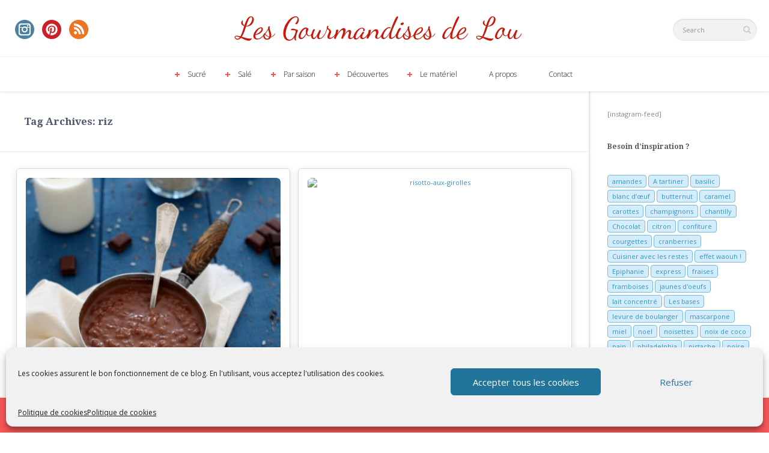

--- FILE ---
content_type: text/html; charset=UTF-8
request_url: http://www.lesgourmandisesdelou.com/tag/riz/
body_size: 15380
content:
<!DOCTYPE html>
<!--[if IE 7]>
<html class="ie ie7" lang="fr-FR">
<![endif]-->
<!--[if IE 8]>
<html class="ie ie8" lang="fr-FR">
<![endif]-->
<!--[if !(IE 7) | !(IE 8) ]><!-->
<html lang="fr-FR">
<!--<![endif]-->
<head>
  <meta charset="UTF-8">
  <meta name="viewport" content="width=device-width,initial-scale=1">
  <meta http-equiv="X-UA-Compatible" content="IE=edge">
  <link rel="profile" href="http://gmpg.org/xfn/11">
  <link rel="pingback" href="https://www.lesgourmandisesdelou.com/xmlrpc.php">
    <meta name='robots' content='index, follow, max-image-preview:large, max-snippet:-1, max-video-preview:-1' />
	<style>img:is([sizes="auto" i], [sizes^="auto," i]) { contain-intrinsic-size: 3000px 1500px }</style>
	
	<!-- This site is optimized with the Yoast SEO plugin v26.5 - https://yoast.com/wordpress/plugins/seo/ -->
	<title>riz</title>
	<link rel="canonical" href="https://www.lesgourmandisesdelou.com/tag/riz/" />
	<meta property="og:locale" content="fr_FR" />
	<meta property="og:type" content="article" />
	<meta property="og:title" content="riz" />
	<meta property="og:url" content="https://www.lesgourmandisesdelou.com/tag/riz/" />
	<meta property="og:site_name" content="Les Gourmandises de Lou" />
	<meta property="og:image" content="https://www.lesgourmandisesdelou.com/wp-content/uploads/2018/11/bundt-cake-au-chocolat.jpg" />
	<meta property="og:image:width" content="1721" />
	<meta property="og:image:height" content="2383" />
	<meta property="og:image:type" content="image/jpeg" />
	<script type="application/ld+json" class="yoast-schema-graph">{"@context":"https://schema.org","@graph":[{"@type":"CollectionPage","@id":"https://www.lesgourmandisesdelou.com/tag/riz/","url":"https://www.lesgourmandisesdelou.com/tag/riz/","name":"riz","isPartOf":{"@id":"https://www.lesgourmandisesdelou.com/#website"},"primaryImageOfPage":{"@id":"https://www.lesgourmandisesdelou.com/tag/riz/#primaryimage"},"image":{"@id":"https://www.lesgourmandisesdelou.com/tag/riz/#primaryimage"},"thumbnailUrl":"https://www.lesgourmandisesdelou.com/wp-content/uploads/2018/01/riz-au-lait-au-chocolat-1.jpg","breadcrumb":{"@id":"https://www.lesgourmandisesdelou.com/tag/riz/#breadcrumb"},"inLanguage":"fr-FR"},{"@type":"ImageObject","inLanguage":"fr-FR","@id":"https://www.lesgourmandisesdelou.com/tag/riz/#primaryimage","url":"https://www.lesgourmandisesdelou.com/wp-content/uploads/2018/01/riz-au-lait-au-chocolat-1.jpg","contentUrl":"https://www.lesgourmandisesdelou.com/wp-content/uploads/2018/01/riz-au-lait-au-chocolat-1.jpg","width":1388,"height":1933,"caption":"riz au lait au chocolat"},{"@type":"BreadcrumbList","@id":"https://www.lesgourmandisesdelou.com/tag/riz/#breadcrumb","itemListElement":[{"@type":"ListItem","position":1,"name":"Accueil","item":"http://www.lesgourmandisesdelou.com/"},{"@type":"ListItem","position":2,"name":"riz"}]},{"@type":"WebSite","@id":"https://www.lesgourmandisesdelou.com/#website","url":"https://www.lesgourmandisesdelou.com/","name":"Les Gourmandises de Lou","description":"Blog culinaire proposant des recettes faciles et gourmandes !","publisher":{"@id":"https://www.lesgourmandisesdelou.com/#organization"},"potentialAction":[{"@type":"SearchAction","target":{"@type":"EntryPoint","urlTemplate":"https://www.lesgourmandisesdelou.com/?s={search_term_string}"},"query-input":{"@type":"PropertyValueSpecification","valueRequired":true,"valueName":"search_term_string"}}],"inLanguage":"fr-FR"},{"@type":"Organization","@id":"https://www.lesgourmandisesdelou.com/#organization","name":"Les Gourmandises de Lou","url":"https://www.lesgourmandisesdelou.com/","logo":{"@type":"ImageObject","inLanguage":"fr-FR","@id":"https://www.lesgourmandisesdelou.com/#/schema/logo/image/","url":"https://www.lesgourmandisesdelou.com/wp-content/uploads/2014/11/cropped-Image21.png","contentUrl":"https://www.lesgourmandisesdelou.com/wp-content/uploads/2014/11/cropped-Image21.png","width":1500,"height":319,"caption":"Les Gourmandises de Lou"},"image":{"@id":"https://www.lesgourmandisesdelou.com/#/schema/logo/image/"},"sameAs":["https://www.facebook.com/Gourmandiseslou","https://x.com/gourmandiseslou"]}]}</script>
	<!-- / Yoast SEO plugin. -->


<link rel='dns-prefetch' href='//fonts.googleapis.com' />
<link rel="alternate" type="application/rss+xml" title="Les Gourmandises de Lou &raquo; Flux" href="https://www.lesgourmandisesdelou.com/feed/" />
<link rel="alternate" type="application/rss+xml" title="Les Gourmandises de Lou &raquo; Flux des commentaires" href="https://www.lesgourmandisesdelou.com/comments/feed/" />
<link rel="alternate" type="application/rss+xml" title="Les Gourmandises de Lou &raquo; Flux de l’étiquette riz" href="https://www.lesgourmandisesdelou.com/tag/riz/feed/" />
<script type="text/javascript">
/* <![CDATA[ */
window._wpemojiSettings = {"baseUrl":"https:\/\/s.w.org\/images\/core\/emoji\/16.0.1\/72x72\/","ext":".png","svgUrl":"https:\/\/s.w.org\/images\/core\/emoji\/16.0.1\/svg\/","svgExt":".svg","source":{"concatemoji":"https:\/\/www.lesgourmandisesdelou.com\/wp-includes\/js\/wp-emoji-release.min.js?ver=264a56b9fd6f75c036f4b1b1148d537a"}};
/*! This file is auto-generated */
!function(s,n){var o,i,e;function c(e){try{var t={supportTests:e,timestamp:(new Date).valueOf()};sessionStorage.setItem(o,JSON.stringify(t))}catch(e){}}function p(e,t,n){e.clearRect(0,0,e.canvas.width,e.canvas.height),e.fillText(t,0,0);var t=new Uint32Array(e.getImageData(0,0,e.canvas.width,e.canvas.height).data),a=(e.clearRect(0,0,e.canvas.width,e.canvas.height),e.fillText(n,0,0),new Uint32Array(e.getImageData(0,0,e.canvas.width,e.canvas.height).data));return t.every(function(e,t){return e===a[t]})}function u(e,t){e.clearRect(0,0,e.canvas.width,e.canvas.height),e.fillText(t,0,0);for(var n=e.getImageData(16,16,1,1),a=0;a<n.data.length;a++)if(0!==n.data[a])return!1;return!0}function f(e,t,n,a){switch(t){case"flag":return n(e,"\ud83c\udff3\ufe0f\u200d\u26a7\ufe0f","\ud83c\udff3\ufe0f\u200b\u26a7\ufe0f")?!1:!n(e,"\ud83c\udde8\ud83c\uddf6","\ud83c\udde8\u200b\ud83c\uddf6")&&!n(e,"\ud83c\udff4\udb40\udc67\udb40\udc62\udb40\udc65\udb40\udc6e\udb40\udc67\udb40\udc7f","\ud83c\udff4\u200b\udb40\udc67\u200b\udb40\udc62\u200b\udb40\udc65\u200b\udb40\udc6e\u200b\udb40\udc67\u200b\udb40\udc7f");case"emoji":return!a(e,"\ud83e\udedf")}return!1}function g(e,t,n,a){var r="undefined"!=typeof WorkerGlobalScope&&self instanceof WorkerGlobalScope?new OffscreenCanvas(300,150):s.createElement("canvas"),o=r.getContext("2d",{willReadFrequently:!0}),i=(o.textBaseline="top",o.font="600 32px Arial",{});return e.forEach(function(e){i[e]=t(o,e,n,a)}),i}function t(e){var t=s.createElement("script");t.src=e,t.defer=!0,s.head.appendChild(t)}"undefined"!=typeof Promise&&(o="wpEmojiSettingsSupports",i=["flag","emoji"],n.supports={everything:!0,everythingExceptFlag:!0},e=new Promise(function(e){s.addEventListener("DOMContentLoaded",e,{once:!0})}),new Promise(function(t){var n=function(){try{var e=JSON.parse(sessionStorage.getItem(o));if("object"==typeof e&&"number"==typeof e.timestamp&&(new Date).valueOf()<e.timestamp+604800&&"object"==typeof e.supportTests)return e.supportTests}catch(e){}return null}();if(!n){if("undefined"!=typeof Worker&&"undefined"!=typeof OffscreenCanvas&&"undefined"!=typeof URL&&URL.createObjectURL&&"undefined"!=typeof Blob)try{var e="postMessage("+g.toString()+"("+[JSON.stringify(i),f.toString(),p.toString(),u.toString()].join(",")+"));",a=new Blob([e],{type:"text/javascript"}),r=new Worker(URL.createObjectURL(a),{name:"wpTestEmojiSupports"});return void(r.onmessage=function(e){c(n=e.data),r.terminate(),t(n)})}catch(e){}c(n=g(i,f,p,u))}t(n)}).then(function(e){for(var t in e)n.supports[t]=e[t],n.supports.everything=n.supports.everything&&n.supports[t],"flag"!==t&&(n.supports.everythingExceptFlag=n.supports.everythingExceptFlag&&n.supports[t]);n.supports.everythingExceptFlag=n.supports.everythingExceptFlag&&!n.supports.flag,n.DOMReady=!1,n.readyCallback=function(){n.DOMReady=!0}}).then(function(){return e}).then(function(){var e;n.supports.everything||(n.readyCallback(),(e=n.source||{}).concatemoji?t(e.concatemoji):e.wpemoji&&e.twemoji&&(t(e.twemoji),t(e.wpemoji)))}))}((window,document),window._wpemojiSettings);
/* ]]> */
</script>
<style id='wp-emoji-styles-inline-css' type='text/css'>

	img.wp-smiley, img.emoji {
		display: inline !important;
		border: none !important;
		box-shadow: none !important;
		height: 1em !important;
		width: 1em !important;
		margin: 0 0.07em !important;
		vertical-align: -0.1em !important;
		background: none !important;
		padding: 0 !important;
	}
</style>
<link rel='stylesheet' id='wp-block-library-css' href='https://www.lesgourmandisesdelou.com/wp-includes/css/dist/block-library/style.min.css?ver=264a56b9fd6f75c036f4b1b1148d537a' type='text/css' media='all' />
<style id='classic-theme-styles-inline-css' type='text/css'>
/*! This file is auto-generated */
.wp-block-button__link{color:#fff;background-color:#32373c;border-radius:9999px;box-shadow:none;text-decoration:none;padding:calc(.667em + 2px) calc(1.333em + 2px);font-size:1.125em}.wp-block-file__button{background:#32373c;color:#fff;text-decoration:none}
</style>
<style id='global-styles-inline-css' type='text/css'>
:root{--wp--preset--aspect-ratio--square: 1;--wp--preset--aspect-ratio--4-3: 4/3;--wp--preset--aspect-ratio--3-4: 3/4;--wp--preset--aspect-ratio--3-2: 3/2;--wp--preset--aspect-ratio--2-3: 2/3;--wp--preset--aspect-ratio--16-9: 16/9;--wp--preset--aspect-ratio--9-16: 9/16;--wp--preset--color--black: #000000;--wp--preset--color--cyan-bluish-gray: #abb8c3;--wp--preset--color--white: #ffffff;--wp--preset--color--pale-pink: #f78da7;--wp--preset--color--vivid-red: #cf2e2e;--wp--preset--color--luminous-vivid-orange: #ff6900;--wp--preset--color--luminous-vivid-amber: #fcb900;--wp--preset--color--light-green-cyan: #7bdcb5;--wp--preset--color--vivid-green-cyan: #00d084;--wp--preset--color--pale-cyan-blue: #8ed1fc;--wp--preset--color--vivid-cyan-blue: #0693e3;--wp--preset--color--vivid-purple: #9b51e0;--wp--preset--gradient--vivid-cyan-blue-to-vivid-purple: linear-gradient(135deg,rgba(6,147,227,1) 0%,rgb(155,81,224) 100%);--wp--preset--gradient--light-green-cyan-to-vivid-green-cyan: linear-gradient(135deg,rgb(122,220,180) 0%,rgb(0,208,130) 100%);--wp--preset--gradient--luminous-vivid-amber-to-luminous-vivid-orange: linear-gradient(135deg,rgba(252,185,0,1) 0%,rgba(255,105,0,1) 100%);--wp--preset--gradient--luminous-vivid-orange-to-vivid-red: linear-gradient(135deg,rgba(255,105,0,1) 0%,rgb(207,46,46) 100%);--wp--preset--gradient--very-light-gray-to-cyan-bluish-gray: linear-gradient(135deg,rgb(238,238,238) 0%,rgb(169,184,195) 100%);--wp--preset--gradient--cool-to-warm-spectrum: linear-gradient(135deg,rgb(74,234,220) 0%,rgb(151,120,209) 20%,rgb(207,42,186) 40%,rgb(238,44,130) 60%,rgb(251,105,98) 80%,rgb(254,248,76) 100%);--wp--preset--gradient--blush-light-purple: linear-gradient(135deg,rgb(255,206,236) 0%,rgb(152,150,240) 100%);--wp--preset--gradient--blush-bordeaux: linear-gradient(135deg,rgb(254,205,165) 0%,rgb(254,45,45) 50%,rgb(107,0,62) 100%);--wp--preset--gradient--luminous-dusk: linear-gradient(135deg,rgb(255,203,112) 0%,rgb(199,81,192) 50%,rgb(65,88,208) 100%);--wp--preset--gradient--pale-ocean: linear-gradient(135deg,rgb(255,245,203) 0%,rgb(182,227,212) 50%,rgb(51,167,181) 100%);--wp--preset--gradient--electric-grass: linear-gradient(135deg,rgb(202,248,128) 0%,rgb(113,206,126) 100%);--wp--preset--gradient--midnight: linear-gradient(135deg,rgb(2,3,129) 0%,rgb(40,116,252) 100%);--wp--preset--font-size--small: 13px;--wp--preset--font-size--medium: 20px;--wp--preset--font-size--large: 36px;--wp--preset--font-size--x-large: 42px;--wp--preset--spacing--20: 0.44rem;--wp--preset--spacing--30: 0.67rem;--wp--preset--spacing--40: 1rem;--wp--preset--spacing--50: 1.5rem;--wp--preset--spacing--60: 2.25rem;--wp--preset--spacing--70: 3.38rem;--wp--preset--spacing--80: 5.06rem;--wp--preset--shadow--natural: 6px 6px 9px rgba(0, 0, 0, 0.2);--wp--preset--shadow--deep: 12px 12px 50px rgba(0, 0, 0, 0.4);--wp--preset--shadow--sharp: 6px 6px 0px rgba(0, 0, 0, 0.2);--wp--preset--shadow--outlined: 6px 6px 0px -3px rgba(255, 255, 255, 1), 6px 6px rgba(0, 0, 0, 1);--wp--preset--shadow--crisp: 6px 6px 0px rgba(0, 0, 0, 1);}:where(.is-layout-flex){gap: 0.5em;}:where(.is-layout-grid){gap: 0.5em;}body .is-layout-flex{display: flex;}.is-layout-flex{flex-wrap: wrap;align-items: center;}.is-layout-flex > :is(*, div){margin: 0;}body .is-layout-grid{display: grid;}.is-layout-grid > :is(*, div){margin: 0;}:where(.wp-block-columns.is-layout-flex){gap: 2em;}:where(.wp-block-columns.is-layout-grid){gap: 2em;}:where(.wp-block-post-template.is-layout-flex){gap: 1.25em;}:where(.wp-block-post-template.is-layout-grid){gap: 1.25em;}.has-black-color{color: var(--wp--preset--color--black) !important;}.has-cyan-bluish-gray-color{color: var(--wp--preset--color--cyan-bluish-gray) !important;}.has-white-color{color: var(--wp--preset--color--white) !important;}.has-pale-pink-color{color: var(--wp--preset--color--pale-pink) !important;}.has-vivid-red-color{color: var(--wp--preset--color--vivid-red) !important;}.has-luminous-vivid-orange-color{color: var(--wp--preset--color--luminous-vivid-orange) !important;}.has-luminous-vivid-amber-color{color: var(--wp--preset--color--luminous-vivid-amber) !important;}.has-light-green-cyan-color{color: var(--wp--preset--color--light-green-cyan) !important;}.has-vivid-green-cyan-color{color: var(--wp--preset--color--vivid-green-cyan) !important;}.has-pale-cyan-blue-color{color: var(--wp--preset--color--pale-cyan-blue) !important;}.has-vivid-cyan-blue-color{color: var(--wp--preset--color--vivid-cyan-blue) !important;}.has-vivid-purple-color{color: var(--wp--preset--color--vivid-purple) !important;}.has-black-background-color{background-color: var(--wp--preset--color--black) !important;}.has-cyan-bluish-gray-background-color{background-color: var(--wp--preset--color--cyan-bluish-gray) !important;}.has-white-background-color{background-color: var(--wp--preset--color--white) !important;}.has-pale-pink-background-color{background-color: var(--wp--preset--color--pale-pink) !important;}.has-vivid-red-background-color{background-color: var(--wp--preset--color--vivid-red) !important;}.has-luminous-vivid-orange-background-color{background-color: var(--wp--preset--color--luminous-vivid-orange) !important;}.has-luminous-vivid-amber-background-color{background-color: var(--wp--preset--color--luminous-vivid-amber) !important;}.has-light-green-cyan-background-color{background-color: var(--wp--preset--color--light-green-cyan) !important;}.has-vivid-green-cyan-background-color{background-color: var(--wp--preset--color--vivid-green-cyan) !important;}.has-pale-cyan-blue-background-color{background-color: var(--wp--preset--color--pale-cyan-blue) !important;}.has-vivid-cyan-blue-background-color{background-color: var(--wp--preset--color--vivid-cyan-blue) !important;}.has-vivid-purple-background-color{background-color: var(--wp--preset--color--vivid-purple) !important;}.has-black-border-color{border-color: var(--wp--preset--color--black) !important;}.has-cyan-bluish-gray-border-color{border-color: var(--wp--preset--color--cyan-bluish-gray) !important;}.has-white-border-color{border-color: var(--wp--preset--color--white) !important;}.has-pale-pink-border-color{border-color: var(--wp--preset--color--pale-pink) !important;}.has-vivid-red-border-color{border-color: var(--wp--preset--color--vivid-red) !important;}.has-luminous-vivid-orange-border-color{border-color: var(--wp--preset--color--luminous-vivid-orange) !important;}.has-luminous-vivid-amber-border-color{border-color: var(--wp--preset--color--luminous-vivid-amber) !important;}.has-light-green-cyan-border-color{border-color: var(--wp--preset--color--light-green-cyan) !important;}.has-vivid-green-cyan-border-color{border-color: var(--wp--preset--color--vivid-green-cyan) !important;}.has-pale-cyan-blue-border-color{border-color: var(--wp--preset--color--pale-cyan-blue) !important;}.has-vivid-cyan-blue-border-color{border-color: var(--wp--preset--color--vivid-cyan-blue) !important;}.has-vivid-purple-border-color{border-color: var(--wp--preset--color--vivid-purple) !important;}.has-vivid-cyan-blue-to-vivid-purple-gradient-background{background: var(--wp--preset--gradient--vivid-cyan-blue-to-vivid-purple) !important;}.has-light-green-cyan-to-vivid-green-cyan-gradient-background{background: var(--wp--preset--gradient--light-green-cyan-to-vivid-green-cyan) !important;}.has-luminous-vivid-amber-to-luminous-vivid-orange-gradient-background{background: var(--wp--preset--gradient--luminous-vivid-amber-to-luminous-vivid-orange) !important;}.has-luminous-vivid-orange-to-vivid-red-gradient-background{background: var(--wp--preset--gradient--luminous-vivid-orange-to-vivid-red) !important;}.has-very-light-gray-to-cyan-bluish-gray-gradient-background{background: var(--wp--preset--gradient--very-light-gray-to-cyan-bluish-gray) !important;}.has-cool-to-warm-spectrum-gradient-background{background: var(--wp--preset--gradient--cool-to-warm-spectrum) !important;}.has-blush-light-purple-gradient-background{background: var(--wp--preset--gradient--blush-light-purple) !important;}.has-blush-bordeaux-gradient-background{background: var(--wp--preset--gradient--blush-bordeaux) !important;}.has-luminous-dusk-gradient-background{background: var(--wp--preset--gradient--luminous-dusk) !important;}.has-pale-ocean-gradient-background{background: var(--wp--preset--gradient--pale-ocean) !important;}.has-electric-grass-gradient-background{background: var(--wp--preset--gradient--electric-grass) !important;}.has-midnight-gradient-background{background: var(--wp--preset--gradient--midnight) !important;}.has-small-font-size{font-size: var(--wp--preset--font-size--small) !important;}.has-medium-font-size{font-size: var(--wp--preset--font-size--medium) !important;}.has-large-font-size{font-size: var(--wp--preset--font-size--large) !important;}.has-x-large-font-size{font-size: var(--wp--preset--font-size--x-large) !important;}
:where(.wp-block-post-template.is-layout-flex){gap: 1.25em;}:where(.wp-block-post-template.is-layout-grid){gap: 1.25em;}
:where(.wp-block-columns.is-layout-flex){gap: 2em;}:where(.wp-block-columns.is-layout-grid){gap: 2em;}
:root :where(.wp-block-pullquote){font-size: 1.5em;line-height: 1.6;}
</style>
<link rel='stylesheet' id='contact-form-7-css' href='https://www.lesgourmandisesdelou.com/wp-content/plugins/contact-form-7/includes/css/styles.css?ver=6.1.4' type='text/css' media='all' />
<link rel='stylesheet' id='cmplz-general-css' href='https://www.lesgourmandisesdelou.com/wp-content/plugins/complianz-gdpr/assets/css/cookieblocker.min.css?ver=1764864528' type='text/css' media='all' />
<link rel='stylesheet' id='pluto-google-font-css' href='http://fonts.googleapis.com/css?family=Droid+Serif:400,700|Open+Sans:300,400,700' type='text/css' media='all' />
<link rel='stylesheet' id='pluto-magnific-popup-css' href='https://www.lesgourmandisesdelou.com/wp-content/themes/pluto-by-osetin/assets/css/magnific-popup.css?ver=4.4.0' type='text/css' media='all' />
<link rel='stylesheet' id='pluto-editor-style-css' href='https://www.lesgourmandisesdelou.com/wp-content/themes/pluto-by-osetin/editor-style.css?ver=4.4.0' type='text/css' media='all' />
<link rel='stylesheet' id='js_composer_front-css' href='https://www.lesgourmandisesdelou.com/wp-content/plugins/js_composer-old/assets/css/js_composer.min.css?ver=5.0.1' type='text/css' media='all' />
<link rel='stylesheet' id='pluto-main-less-blue_sky-css' href='https://www.lesgourmandisesdelou.com/wp-content/uploads/wp-less-cache/pluto-main-less-blue_sky.css?ver=1769130550' type='text/css' media='all' />
<link rel='stylesheet' id='pluto-style-css' href='https://www.lesgourmandisesdelou.com/wp-content/themes/pluto-by-osetin/style.css?ver=264a56b9fd6f75c036f4b1b1148d537a' type='text/css' media='all' />
<script type="text/javascript" src="https://www.lesgourmandisesdelou.com/wp-includes/js/jquery/jquery.min.js?ver=3.7.1" id="jquery-core-js"></script>
<script type="text/javascript" src="https://www.lesgourmandisesdelou.com/wp-includes/js/jquery/jquery-migrate.min.js?ver=3.4.1" id="jquery-migrate-js"></script>
<link rel="https://api.w.org/" href="https://www.lesgourmandisesdelou.com/wp-json/" /><link rel="alternate" title="JSON" type="application/json" href="https://www.lesgourmandisesdelou.com/wp-json/wp/v2/tags/186" /><link rel="EditURI" type="application/rsd+xml" title="RSD" href="https://www.lesgourmandisesdelou.com/xmlrpc.php?rsd" />

<meta name="generator" content="performance-lab 4.0.0; plugins: webp-uploads">
<meta name="generator" content="webp-uploads 2.6.0">
			<style>.cmplz-hidden {
					display: none !important;
				}</style><meta property="og:url"           content="https://www.lesgourmandisesdelou.com/riz-au-lait-au-chocolat/" /><meta property="og:type"          content="website" /><meta property="og:title"         content="Riz au lait au chocolat" /><meta property="og:description"   content="Blog culinaire proposant des recettes faciles et gourmandes !" /><script type="text/javascript">var ajaxurl = "https://www.lesgourmandisesdelou.com/wp-admin/admin-ajax.php"</script><meta name="generator" content="Powered by Visual Composer - drag and drop page builder for WordPress."/>
<!--[if lte IE 9]><link rel="stylesheet" type="text/css" href="https://www.lesgourmandisesdelou.com/wp-content/plugins/js_composer-old/assets/css/vc_lte_ie9.min.css" media="screen"><![endif]--><link rel="icon" href="https://www.lesgourmandisesdelou.com/wp-content/uploads/2025/04/cropped-favicon-32x32.jpeg" sizes="32x32" />
<link rel="icon" href="https://www.lesgourmandisesdelou.com/wp-content/uploads/2025/04/cropped-favicon-192x192.jpeg" sizes="192x192" />
<link rel="apple-touch-icon" href="https://www.lesgourmandisesdelou.com/wp-content/uploads/2025/04/cropped-favicon-180x180.jpeg" />
<meta name="msapplication-TileImage" content="https://www.lesgourmandisesdelou.com/wp-content/uploads/2025/04/cropped-favicon-270x270.jpeg" />
<noscript><style type="text/css"> .wpb_animate_when_almost_visible { opacity: 1; }</style></noscript>  <!--[if lt IE 9]>
  <script src="https://www.lesgourmandisesdelou.com/wp-content/themes/pluto-by-osetin/js/html5shiv.min.js"></script>
  <script type="text/javascript" src="https://www.lesgourmandisesdelou.com/wp-content/themes/pluto-by-osetin/js/respond.min.js"></script>
  <![endif]-->
</head>

<body data-cmplz=1 class="archive tag tag-riz tag-186 wp-theme-pluto-by-osetin menu-position-top menu-style-v1 sidebar-position-right not-wrapped-widgets with-infinite-scroll page-fluid-width wpb-js-composer js-comp-ver-5.0.1 vc_responsive">
        <script type="text/plain" data-service="google-analytics" data-category="statistics">
  (function(i,s,o,g,r,a,m){i['GoogleAnalyticsObject']=r;i[r]=i[r]||function(){
  (i[r].q=i[r].q||[]).push(arguments)},i[r].l=1*new Date();a=s.createElement(o),
  m=s.getElementsByTagName(o)[0];a.async=1;a.src=g;m.parentNode.insertBefore(a,m)
  })(window,document,'script','//www.google-analytics.com/analytics.js','ga');

  ga('create', 'UA-56722493-1', 'auto');
  ga('send', 'pageview');

</script>    <div class="all-wrapper with-loading">
      <div class="menu-position-top menu-style-v2">
    <div class="fixed-header-w">
      <div class="menu-block">
        <div class="menu-inner-w">
          <div class="logo">
            <a href="https://www.lesgourmandisesdelou.com/">
                              <img src="https://www.lesgourmandisesdelou.com/wp-content/uploads/2014/11/logo-v7.jpg" alt="Logo">
                                        </a>
          </div>
          <div class="menu-activated-on-hover menu-w">
            <div class="os_menu"><ul id="menu-menu-principal" class="menu"><li id="menu-item-693" class="menu-item menu-item-type-taxonomy menu-item-object-category menu-item-has-children menu-item-693"><a href="https://www.lesgourmandisesdelou.com/category/sucre/">Sucré</a>
<ul class="sub-menu">
	<li id="menu-item-694" class="menu-item menu-item-type-taxonomy menu-item-object-category menu-item-694"><a href="https://www.lesgourmandisesdelou.com/category/sucre/biscuits-2/">Biscuits</a></li>
	<li id="menu-item-1090" class="menu-item menu-item-type-taxonomy menu-item-object-category menu-item-1090"><a href="https://www.lesgourmandisesdelou.com/category/sucre/boulange/">Boulange sucrée</a></li>
	<li id="menu-item-695" class="menu-item menu-item-type-taxonomy menu-item-object-category menu-item-695"><a href="https://www.lesgourmandisesdelou.com/category/sucre/desserts/">Desserts</a></li>
	<li id="menu-item-696" class="menu-item menu-item-type-taxonomy menu-item-object-category menu-item-696"><a href="https://www.lesgourmandisesdelou.com/category/sucre/gourmandises-2/">Gourmandises</a></li>
	<li id="menu-item-697" class="menu-item menu-item-type-taxonomy menu-item-object-category menu-item-697"><a href="https://www.lesgourmandisesdelou.com/category/sucre/petit-dejeuner-gouter/">Petit-déjeuner &#8211; Goûter</a></li>
</ul>
</li>
<li id="menu-item-688" class="menu-item menu-item-type-taxonomy menu-item-object-category menu-item-has-children menu-item-688"><a href="https://www.lesgourmandisesdelou.com/category/sale/">Salé</a>
<ul class="sub-menu">
	<li id="menu-item-689" class="menu-item menu-item-type-taxonomy menu-item-object-category menu-item-689"><a href="https://www.lesgourmandisesdelou.com/category/sale/aperitifs/">Apéritifs</a></li>
	<li id="menu-item-1303" class="menu-item menu-item-type-taxonomy menu-item-object-category menu-item-1303"><a href="https://www.lesgourmandisesdelou.com/category/sale/boulange-sale/">Boulange salée</a></li>
	<li id="menu-item-690" class="menu-item menu-item-type-taxonomy menu-item-object-category menu-item-690"><a href="https://www.lesgourmandisesdelou.com/category/sale/cakes-terrines/">Cakes &#8211; Terrines</a></li>
	<li id="menu-item-1483" class="menu-item menu-item-type-taxonomy menu-item-object-category menu-item-1483"><a href="https://www.lesgourmandisesdelou.com/category/sale/plats/">Plats &#8211; Sauces</a></li>
	<li id="menu-item-691" class="menu-item menu-item-type-taxonomy menu-item-object-category menu-item-691"><a href="https://www.lesgourmandisesdelou.com/category/sale/soupes-veloutes/">Soupes &#8211; Veloutés</a></li>
	<li id="menu-item-692" class="menu-item menu-item-type-taxonomy menu-item-object-category menu-item-692"><a href="https://www.lesgourmandisesdelou.com/category/sale/tartes-feuilletes/">Tartes &#8211; feuilletés</a></li>
</ul>
</li>
<li id="menu-item-4060" class="menu-item menu-item-type-taxonomy menu-item-object-category menu-item-has-children menu-item-4060"><a href="https://www.lesgourmandisesdelou.com/category/par-saison/">Par saison</a>
<ul class="sub-menu">
	<li id="menu-item-4064" class="menu-item menu-item-type-taxonomy menu-item-object-category menu-item-4064"><a href="https://www.lesgourmandisesdelou.com/category/par-saison/printemps/">Printemps</a></li>
	<li id="menu-item-4062" class="menu-item menu-item-type-taxonomy menu-item-object-category menu-item-4062"><a href="https://www.lesgourmandisesdelou.com/category/par-saison/ete/">Été</a></li>
	<li id="menu-item-4061" class="menu-item menu-item-type-taxonomy menu-item-object-category menu-item-4061"><a href="https://www.lesgourmandisesdelou.com/category/par-saison/automne/">Automne</a></li>
	<li id="menu-item-4063" class="menu-item menu-item-type-taxonomy menu-item-object-category menu-item-4063"><a href="https://www.lesgourmandisesdelou.com/category/par-saison/hiver/">Hiver</a></li>
</ul>
</li>
<li id="menu-item-4945" class="menu-item menu-item-type-taxonomy menu-item-object-category menu-item-has-children menu-item-4945"><a href="https://www.lesgourmandisesdelou.com/category/decouvertes/">Découvertes</a>
<ul class="sub-menu">
	<li id="menu-item-4946" class="menu-item menu-item-type-taxonomy menu-item-object-category menu-item-4946"><a href="https://www.lesgourmandisesdelou.com/category/decouvertes/produits-et-savoir-faire/">Produits et savoir-faire</a></li>
	<li id="menu-item-4947" class="menu-item menu-item-type-taxonomy menu-item-object-category menu-item-4947"><a href="https://www.lesgourmandisesdelou.com/category/decouvertes/voyages/">Voyages</a></li>
</ul>
</li>
<li id="menu-item-3824" class="menu-item menu-item-type-taxonomy menu-item-object-category menu-item-has-children menu-item-3824"><a href="https://www.lesgourmandisesdelou.com/category/le-materiel/">Le matériel</a>
<ul class="sub-menu">
	<li id="menu-item-2669" class="menu-item menu-item-type-post_type menu-item-object-page menu-item-2669"><a href="https://www.lesgourmandisesdelou.com/materiel-conseille/">Matériel conseillé</a></li>
	<li id="menu-item-3821" class="menu-item menu-item-type-taxonomy menu-item-object-category menu-item-3821"><a href="https://www.lesgourmandisesdelou.com/category/tests-produits/">Tests produits</a></li>
</ul>
</li>
<li id="menu-item-4291" class="menu-item menu-item-type-post_type menu-item-object-page menu-item-4291"><a href="https://www.lesgourmandisesdelou.com/a-propos/">A propos</a></li>
<li id="menu-item-5122" class="menu-item menu-item-type-post_type menu-item-object-page menu-item-5122"><a href="https://www.lesgourmandisesdelou.com/contact-2/">Contact</a></li>
</ul></div>          </div>
                      <div class="menu-search-form-w hide-on-narrow-screens">
              <div class="search-trigger"><i class="os-new-icon os-new-icon-search"></i></div>
            </div>
                                <div class="menu-social-w hidden-sm hidden-md">
              <div class="zilla-social size-16px"><a href="http://instagram.com/lesgourmandisesdelou/" class="Instagram" target="_blank"><img src="https://www.lesgourmandisesdelou.com/wp-content/plugins/zilla-social/images/16px/Instagram.png" alt="Instagram" /></a> <a href="http://fr.pinterest.com/gourmandiseslou/" class="Pinterest" target="_blank"><img src="https://www.lesgourmandisesdelou.com/wp-content/plugins/zilla-social/images/16px/Pinterest.png" alt="Pinterest" /></a> <a href="http://lesgourmandisesdelou.com/feed" class="RSS" target="_blank"><img src="https://www.lesgourmandisesdelou.com/wp-content/plugins/zilla-social/images/16px/RSS.png" alt="RSS" /></a> </div>            </div>
                  </div>
      </div>
    </div>
    </div>
    <div class="menu-block ">
                <div class="menu-inner-w">
        <div class="zilla-social size-16px"><a href="http://instagram.com/lesgourmandisesdelou/" class="Instagram" target="_blank"><img src="https://www.lesgourmandisesdelou.com/wp-content/plugins/zilla-social/images/16px/Instagram.png" alt="Instagram" /></a> <a href="http://fr.pinterest.com/gourmandiseslou/" class="Pinterest" target="_blank"><img src="https://www.lesgourmandisesdelou.com/wp-content/plugins/zilla-social/images/16px/Pinterest.png" alt="Pinterest" /></a> <a href="http://lesgourmandisesdelou.com/feed" class="RSS" target="_blank"><img src="https://www.lesgourmandisesdelou.com/wp-content/plugins/zilla-social/images/16px/RSS.png" alt="RSS" /></a> </div>        <div class="logo">
          <a href="https://www.lesgourmandisesdelou.com/">
            
                          <img src="https://www.lesgourmandisesdelou.com/wp-content/uploads/2014/11/logo-v7.jpg" alt="Logo">
                                  </a>
        </div>
        <form method="get" class="search-form" action="https://www.lesgourmandisesdelou.com/" autocomplete="off">
  <div class="search-field-w">
    <input type="search" autocomplete="off" class="search-field" placeholder="Search" value="" name="s" title="Search for:" />
    <input type="submit" class="search-submit" value="Search" />
  </div>
</form>      </div>
      <div class="menu-activated-on-hover">
        <div class="os_menu"><ul id="menu-menu-principal-1" class="menu"><li class="menu-item menu-item-type-taxonomy menu-item-object-category menu-item-has-children menu-item-693"><a href="https://www.lesgourmandisesdelou.com/category/sucre/">Sucré</a>
<ul class="sub-menu">
	<li class="menu-item menu-item-type-taxonomy menu-item-object-category menu-item-694"><a href="https://www.lesgourmandisesdelou.com/category/sucre/biscuits-2/">Biscuits</a></li>
	<li class="menu-item menu-item-type-taxonomy menu-item-object-category menu-item-1090"><a href="https://www.lesgourmandisesdelou.com/category/sucre/boulange/">Boulange sucrée</a></li>
	<li class="menu-item menu-item-type-taxonomy menu-item-object-category menu-item-695"><a href="https://www.lesgourmandisesdelou.com/category/sucre/desserts/">Desserts</a></li>
	<li class="menu-item menu-item-type-taxonomy menu-item-object-category menu-item-696"><a href="https://www.lesgourmandisesdelou.com/category/sucre/gourmandises-2/">Gourmandises</a></li>
	<li class="menu-item menu-item-type-taxonomy menu-item-object-category menu-item-697"><a href="https://www.lesgourmandisesdelou.com/category/sucre/petit-dejeuner-gouter/">Petit-déjeuner &#8211; Goûter</a></li>
</ul>
</li>
<li class="menu-item menu-item-type-taxonomy menu-item-object-category menu-item-has-children menu-item-688"><a href="https://www.lesgourmandisesdelou.com/category/sale/">Salé</a>
<ul class="sub-menu">
	<li class="menu-item menu-item-type-taxonomy menu-item-object-category menu-item-689"><a href="https://www.lesgourmandisesdelou.com/category/sale/aperitifs/">Apéritifs</a></li>
	<li class="menu-item menu-item-type-taxonomy menu-item-object-category menu-item-1303"><a href="https://www.lesgourmandisesdelou.com/category/sale/boulange-sale/">Boulange salée</a></li>
	<li class="menu-item menu-item-type-taxonomy menu-item-object-category menu-item-690"><a href="https://www.lesgourmandisesdelou.com/category/sale/cakes-terrines/">Cakes &#8211; Terrines</a></li>
	<li class="menu-item menu-item-type-taxonomy menu-item-object-category menu-item-1483"><a href="https://www.lesgourmandisesdelou.com/category/sale/plats/">Plats &#8211; Sauces</a></li>
	<li class="menu-item menu-item-type-taxonomy menu-item-object-category menu-item-691"><a href="https://www.lesgourmandisesdelou.com/category/sale/soupes-veloutes/">Soupes &#8211; Veloutés</a></li>
	<li class="menu-item menu-item-type-taxonomy menu-item-object-category menu-item-692"><a href="https://www.lesgourmandisesdelou.com/category/sale/tartes-feuilletes/">Tartes &#8211; feuilletés</a></li>
</ul>
</li>
<li class="menu-item menu-item-type-taxonomy menu-item-object-category menu-item-has-children menu-item-4060"><a href="https://www.lesgourmandisesdelou.com/category/par-saison/">Par saison</a>
<ul class="sub-menu">
	<li class="menu-item menu-item-type-taxonomy menu-item-object-category menu-item-4064"><a href="https://www.lesgourmandisesdelou.com/category/par-saison/printemps/">Printemps</a></li>
	<li class="menu-item menu-item-type-taxonomy menu-item-object-category menu-item-4062"><a href="https://www.lesgourmandisesdelou.com/category/par-saison/ete/">Été</a></li>
	<li class="menu-item menu-item-type-taxonomy menu-item-object-category menu-item-4061"><a href="https://www.lesgourmandisesdelou.com/category/par-saison/automne/">Automne</a></li>
	<li class="menu-item menu-item-type-taxonomy menu-item-object-category menu-item-4063"><a href="https://www.lesgourmandisesdelou.com/category/par-saison/hiver/">Hiver</a></li>
</ul>
</li>
<li class="menu-item menu-item-type-taxonomy menu-item-object-category menu-item-has-children menu-item-4945"><a href="https://www.lesgourmandisesdelou.com/category/decouvertes/">Découvertes</a>
<ul class="sub-menu">
	<li class="menu-item menu-item-type-taxonomy menu-item-object-category menu-item-4946"><a href="https://www.lesgourmandisesdelou.com/category/decouvertes/produits-et-savoir-faire/">Produits et savoir-faire</a></li>
	<li class="menu-item menu-item-type-taxonomy menu-item-object-category menu-item-4947"><a href="https://www.lesgourmandisesdelou.com/category/decouvertes/voyages/">Voyages</a></li>
</ul>
</li>
<li class="menu-item menu-item-type-taxonomy menu-item-object-category menu-item-has-children menu-item-3824"><a href="https://www.lesgourmandisesdelou.com/category/le-materiel/">Le matériel</a>
<ul class="sub-menu">
	<li class="menu-item menu-item-type-post_type menu-item-object-page menu-item-2669"><a href="https://www.lesgourmandisesdelou.com/materiel-conseille/">Matériel conseillé</a></li>
	<li class="menu-item menu-item-type-taxonomy menu-item-object-category menu-item-3821"><a href="https://www.lesgourmandisesdelou.com/category/tests-produits/">Tests produits</a></li>
</ul>
</li>
<li class="menu-item menu-item-type-post_type menu-item-object-page menu-item-4291"><a href="https://www.lesgourmandisesdelou.com/a-propos/">A propos</a></li>
<li class="menu-item menu-item-type-post_type menu-item-object-page menu-item-5122"><a href="https://www.lesgourmandisesdelou.com/contact-2/">Contact</a></li>
</ul></div>      </div>
      
      </div>
  <div class="menu-toggler-w">
    <a href="#" class="menu-toggler">
      <i class="os-new-icon os-new-icon-menu"></i>
      <span class="menu-toggler-label">Menu</span>
    </a>
    <a href="https://www.lesgourmandisesdelou.com/" class="logo">
              <img src="https://www.lesgourmandisesdelou.com/wp-content/uploads/2014/11/logo-v7.jpg" alt="Logo">
                </a>
    <div class="search-and-sidebar-togglers">
      <a href="#" class="search-trigger">
        <i class="os-new-icon os-new-icon-search"></i>
      </a>
      
      <a href="#" class="sidebar-toggler">
        <i class="os-new-icon os-new-icon-grid"></i>
      </a>
    </div>
  </div>
  <div class="mobile-menu-w">
    <div class="mobile-menu menu-activated-on-click"><ul id="menu-menu-principal-2" class="menu"><li class="menu-item menu-item-type-taxonomy menu-item-object-category menu-item-has-children menu-item-693"><a href="https://www.lesgourmandisesdelou.com/category/sucre/">Sucré</a>
<ul class="sub-menu">
	<li class="menu-item menu-item-type-taxonomy menu-item-object-category menu-item-694"><a href="https://www.lesgourmandisesdelou.com/category/sucre/biscuits-2/">Biscuits</a></li>
	<li class="menu-item menu-item-type-taxonomy menu-item-object-category menu-item-1090"><a href="https://www.lesgourmandisesdelou.com/category/sucre/boulange/">Boulange sucrée</a></li>
	<li class="menu-item menu-item-type-taxonomy menu-item-object-category menu-item-695"><a href="https://www.lesgourmandisesdelou.com/category/sucre/desserts/">Desserts</a></li>
	<li class="menu-item menu-item-type-taxonomy menu-item-object-category menu-item-696"><a href="https://www.lesgourmandisesdelou.com/category/sucre/gourmandises-2/">Gourmandises</a></li>
	<li class="menu-item menu-item-type-taxonomy menu-item-object-category menu-item-697"><a href="https://www.lesgourmandisesdelou.com/category/sucre/petit-dejeuner-gouter/">Petit-déjeuner &#8211; Goûter</a></li>
</ul>
</li>
<li class="menu-item menu-item-type-taxonomy menu-item-object-category menu-item-has-children menu-item-688"><a href="https://www.lesgourmandisesdelou.com/category/sale/">Salé</a>
<ul class="sub-menu">
	<li class="menu-item menu-item-type-taxonomy menu-item-object-category menu-item-689"><a href="https://www.lesgourmandisesdelou.com/category/sale/aperitifs/">Apéritifs</a></li>
	<li class="menu-item menu-item-type-taxonomy menu-item-object-category menu-item-1303"><a href="https://www.lesgourmandisesdelou.com/category/sale/boulange-sale/">Boulange salée</a></li>
	<li class="menu-item menu-item-type-taxonomy menu-item-object-category menu-item-690"><a href="https://www.lesgourmandisesdelou.com/category/sale/cakes-terrines/">Cakes &#8211; Terrines</a></li>
	<li class="menu-item menu-item-type-taxonomy menu-item-object-category menu-item-1483"><a href="https://www.lesgourmandisesdelou.com/category/sale/plats/">Plats &#8211; Sauces</a></li>
	<li class="menu-item menu-item-type-taxonomy menu-item-object-category menu-item-691"><a href="https://www.lesgourmandisesdelou.com/category/sale/soupes-veloutes/">Soupes &#8211; Veloutés</a></li>
	<li class="menu-item menu-item-type-taxonomy menu-item-object-category menu-item-692"><a href="https://www.lesgourmandisesdelou.com/category/sale/tartes-feuilletes/">Tartes &#8211; feuilletés</a></li>
</ul>
</li>
<li class="menu-item menu-item-type-taxonomy menu-item-object-category menu-item-has-children menu-item-4060"><a href="https://www.lesgourmandisesdelou.com/category/par-saison/">Par saison</a>
<ul class="sub-menu">
	<li class="menu-item menu-item-type-taxonomy menu-item-object-category menu-item-4064"><a href="https://www.lesgourmandisesdelou.com/category/par-saison/printemps/">Printemps</a></li>
	<li class="menu-item menu-item-type-taxonomy menu-item-object-category menu-item-4062"><a href="https://www.lesgourmandisesdelou.com/category/par-saison/ete/">Été</a></li>
	<li class="menu-item menu-item-type-taxonomy menu-item-object-category menu-item-4061"><a href="https://www.lesgourmandisesdelou.com/category/par-saison/automne/">Automne</a></li>
	<li class="menu-item menu-item-type-taxonomy menu-item-object-category menu-item-4063"><a href="https://www.lesgourmandisesdelou.com/category/par-saison/hiver/">Hiver</a></li>
</ul>
</li>
<li class="menu-item menu-item-type-taxonomy menu-item-object-category menu-item-has-children menu-item-4945"><a href="https://www.lesgourmandisesdelou.com/category/decouvertes/">Découvertes</a>
<ul class="sub-menu">
	<li class="menu-item menu-item-type-taxonomy menu-item-object-category menu-item-4946"><a href="https://www.lesgourmandisesdelou.com/category/decouvertes/produits-et-savoir-faire/">Produits et savoir-faire</a></li>
	<li class="menu-item menu-item-type-taxonomy menu-item-object-category menu-item-4947"><a href="https://www.lesgourmandisesdelou.com/category/decouvertes/voyages/">Voyages</a></li>
</ul>
</li>
<li class="menu-item menu-item-type-taxonomy menu-item-object-category menu-item-has-children menu-item-3824"><a href="https://www.lesgourmandisesdelou.com/category/le-materiel/">Le matériel</a>
<ul class="sub-menu">
	<li class="menu-item menu-item-type-post_type menu-item-object-page menu-item-2669"><a href="https://www.lesgourmandisesdelou.com/materiel-conseille/">Matériel conseillé</a></li>
	<li class="menu-item menu-item-type-taxonomy menu-item-object-category menu-item-3821"><a href="https://www.lesgourmandisesdelou.com/category/tests-produits/">Tests produits</a></li>
</ul>
</li>
<li class="menu-item menu-item-type-post_type menu-item-object-page menu-item-4291"><a href="https://www.lesgourmandisesdelou.com/a-propos/">A propos</a></li>
<li class="menu-item menu-item-type-post_type menu-item-object-page menu-item-5122"><a href="https://www.lesgourmandisesdelou.com/contact-2/">Contact</a></li>
</ul></div>  </div>
      <div class="sidebar-main-toggler">
      <i class="os-new-icon os-new-icon-grid"></i>
    </div>
  
<div class="main-content-w">
<div class="main-content-m">
    <div class="main-content-i">
    
      <header class="archive-header">
        <h3 class="archive-title">Tag Archives: riz</h3>

              </header><!-- .archive-header -->
            
      <div class="content side-padded-content">
          <div class="index-isotope hidden-on-load v3 isotope-condensed " data-layout-mode="fitRows">
          <div class="item-isotope filter-cat-283 filter-cat-284 filter-cat-127  format-standard "  data-post-id="4035" data-total-likes="0" data-total-views="5 161">
  <article id="post-4035" class="pluto-post-box post-4035 post type-post status-publish format-standard has-post-thumbnail hentry category-automne category-hiver category-petit-dejeuner-gouter tag-chocolat tag-riz tag-vanille">
    <div class="post-body">
                        <div class="post-media-body"><div class="figure-link-w"><a href="https://www.lesgourmandisesdelou.com/riz-au-lait-au-chocolat/" target="_self" class="figure-link "><figure class="abs-image" style="padding-bottom: 75%;"><img width="400" height="300" src="https://www.lesgourmandisesdelou.com/wp-content/uploads/2018/01/riz-au-lait-au-chocolat-1-400x300.jpg" class="attachment-pluto-fixed-height size-pluto-fixed-height wp-post-image" alt="riz au lait au chocolat" decoding="async" fetchpriority="high" srcset="https://www.lesgourmandisesdelou.com/wp-content/uploads/2018/01/riz-au-lait-au-chocolat-1-400x300.jpg 400w, https://www.lesgourmandisesdelou.com/wp-content/uploads/2018/01/riz-au-lait-au-chocolat-1-200x150.jpg 200w" sizes="(max-width: 400px) 100vw, 400px" /><div class="figure-shade"></div><i class="figure-icon  os-new-icon os-new-icon-eye"></i></figure></a></div></div>
      
              <div class="post-content-body">
                      <h4 class="post-title entry-title"><a href="https://www.lesgourmandisesdelou.com/riz-au-lait-au-chocolat/">Riz au lait au chocolat</a></h4>
                                                            </div>
          </div>
      </article>
</div><div class="item-isotope filter-cat-283 filter-cat-199  format-standard "  data-post-id="3825" data-total-likes="0" data-total-views="5 272">
  <article id="post-3825" class="pluto-post-box post-3825 post type-post status-publish format-standard has-post-thumbnail hentry category-automne category-plats tag-champignons tag-girolles tag-riz tag-sponsorise">
    <div class="post-body">
                        <div class="post-media-body"><div class="figure-link-w"><a href="https://www.lesgourmandisesdelou.com/risotto-aux-girolles/" target="_self" class="figure-link "><figure class="abs-image" style="padding-bottom: 75%;"><img width="400" height="300" src="https://www.lesgourmandisesdelou.com/wp-content/uploads/2017/11/risotto-aux-girolles-400x300.jpg" class="attachment-pluto-fixed-height size-pluto-fixed-height wp-post-image" alt="risotto-aux-girolles" decoding="async" srcset="https://www.lesgourmandisesdelou.com/wp-content/uploads/2017/11/risotto-aux-girolles-400x300.jpg 400w, https://www.lesgourmandisesdelou.com/wp-content/uploads/2017/11/risotto-aux-girolles-200x150.jpg 200w" sizes="(max-width: 400px) 100vw, 400px" /><div class="figure-shade"></div><i class="figure-icon  os-new-icon os-new-icon-eye"></i></figure></a></div></div>
      
              <div class="post-content-body">
                      <h4 class="post-title entry-title"><a href="https://www.lesgourmandisesdelou.com/risotto-aux-girolles/">Risotto aux girolles</a></h4>
                                                            </div>
          </div>
      </article>
</div><div class="item-isotope filter-cat-283 filter-cat-124 filter-cat-282 filter-cat-284 filter-cat-127 filter-cat-281  format-standard "  data-post-id="1285" data-total-likes="1" data-total-views="2 634">
  <article id="post-1285" class="pluto-post-box post-1285 post type-post status-publish format-standard has-post-thumbnail hentry category-automne category-desserts category-ete category-hiver category-petit-dejeuner-gouter category-printemps tag-riz tag-vanille">
    <div class="post-body">
                        <div class="post-media-body"><div class="figure-link-w"><a href="https://www.lesgourmandisesdelou.com/riz-au-lait-a-la-vanille/" target="_self" class="figure-link "><figure class="abs-image" style="padding-bottom: 75%;"><img width="400" height="300" src="https://www.lesgourmandisesdelou.com/wp-content/uploads/2015/05/Riz-au-lait-1-400x300.jpg" class="attachment-pluto-fixed-height size-pluto-fixed-height wp-post-image" alt="Riz au lait à la vanille" decoding="async" srcset="https://www.lesgourmandisesdelou.com/wp-content/uploads/2015/05/Riz-au-lait-1-400x300.jpg 400w, https://www.lesgourmandisesdelou.com/wp-content/uploads/2015/05/Riz-au-lait-1-200x150.jpg 200w" sizes="(max-width: 400px) 100vw, 400px" /><div class="figure-shade"></div><i class="figure-icon  os-new-icon os-new-icon-eye"></i></figure></a></div></div>
      
              <div class="post-content-body">
                      <h4 class="post-title entry-title"><a href="https://www.lesgourmandisesdelou.com/riz-au-lait-a-la-vanille/">Riz au lait à la vanille</a></h4>
                                                            </div>
          </div>
      </article>
</div>        </div>
        <div class="pagination-w hide-for-isotope">
        </div>      </div>
        </div>
      <div class="primary-sidebar-wrapper">
      <div id="primary-sidebar" class="primary-sidebar widget-area" role="complementary">
        <aside id="custom_html-2" class="widget_text widget widget_custom_html"><div class="textwidget custom-html-widget">[instagram-feed]</div></aside><aside id="tag_cloud-2" class="widget widget_tag_cloud"><h1 class="widget-title">Besoin d&rsquo;inspiration ?</h1><div class="tagcloud"><a href="https://www.lesgourmandisesdelou.com/tag/amandes/" class="tag-cloud-link tag-link-225 tag-link-position-1" style="font-size: 9.8103448275862pt;" aria-label="amandes (6 éléments)">amandes</a>
<a href="https://www.lesgourmandisesdelou.com/tag/a-tartiner/" class="tag-cloud-link tag-link-289 tag-link-position-2" style="font-size: 10.413793103448pt;" aria-label="A tartiner (7 éléments)">A tartiner</a>
<a href="https://www.lesgourmandisesdelou.com/tag/basilic/" class="tag-cloud-link tag-link-202 tag-link-position-3" style="font-size: 8.9655172413793pt;" aria-label="basilic (5 éléments)">basilic</a>
<a href="https://www.lesgourmandisesdelou.com/tag/blanc-doeuf/" class="tag-cloud-link tag-link-13 tag-link-position-4" style="font-size: 11.01724137931pt;" aria-label="blanc d’œuf (8 éléments)">blanc d’œuf</a>
<a href="https://www.lesgourmandisesdelou.com/tag/butternut/" class="tag-cloud-link tag-link-215 tag-link-position-5" style="font-size: 10.413793103448pt;" aria-label="butternut (7 éléments)">butternut</a>
<a href="https://www.lesgourmandisesdelou.com/tag/caramel/" class="tag-cloud-link tag-link-21 tag-link-position-6" style="font-size: 9.8103448275862pt;" aria-label="caramel (6 éléments)">caramel</a>
<a href="https://www.lesgourmandisesdelou.com/tag/carottes/" class="tag-cloud-link tag-link-22 tag-link-position-7" style="font-size: 10.413793103448pt;" aria-label="carottes (7 éléments)">carottes</a>
<a href="https://www.lesgourmandisesdelou.com/tag/champignons/" class="tag-cloud-link tag-link-24 tag-link-position-8" style="font-size: 9.8103448275862pt;" aria-label="champignons (6 éléments)">champignons</a>
<a href="https://www.lesgourmandisesdelou.com/tag/chantilly/" class="tag-cloud-link tag-link-181 tag-link-position-9" style="font-size: 10.413793103448pt;" aria-label="chantilly (7 éléments)">chantilly</a>
<a href="https://www.lesgourmandisesdelou.com/tag/chocolat/" class="tag-cloud-link tag-link-27 tag-link-position-10" style="font-size: 22pt;" aria-label="Chocolat (71 éléments)">Chocolat</a>
<a href="https://www.lesgourmandisesdelou.com/tag/citron/" class="tag-cloud-link tag-link-167 tag-link-position-11" style="font-size: 14.396551724138pt;" aria-label="citron (16 éléments)">citron</a>
<a href="https://www.lesgourmandisesdelou.com/tag/confiture/" class="tag-cloud-link tag-link-138 tag-link-position-12" style="font-size: 9.8103448275862pt;" aria-label="confiture (6 éléments)">confiture</a>
<a href="https://www.lesgourmandisesdelou.com/tag/courgettes/" class="tag-cloud-link tag-link-36 tag-link-position-13" style="font-size: 11.01724137931pt;" aria-label="courgettes (8 éléments)">courgettes</a>
<a href="https://www.lesgourmandisesdelou.com/tag/cranberries/" class="tag-cloud-link tag-link-299 tag-link-position-14" style="font-size: 8.9655172413793pt;" aria-label="cranberries (5 éléments)">cranberries</a>
<a href="https://www.lesgourmandisesdelou.com/tag/cuisiner-avec-les-restes/" class="tag-cloud-link tag-link-302 tag-link-position-15" style="font-size: 8.9655172413793pt;" aria-label="Cuisiner avec les restes (5 éléments)">Cuisiner avec les restes</a>
<a href="https://www.lesgourmandisesdelou.com/tag/effet-waouh/" class="tag-cloud-link tag-link-190 tag-link-position-16" style="font-size: 12.586206896552pt;" aria-label="effet waouh ! (11 éléments)">effet waouh !</a>
<a href="https://www.lesgourmandisesdelou.com/tag/epiphanie/" class="tag-cloud-link tag-link-294 tag-link-position-17" style="font-size: 8.9655172413793pt;" aria-label="Epiphanie (5 éléments)">Epiphanie</a>
<a href="https://www.lesgourmandisesdelou.com/tag/express/" class="tag-cloud-link tag-link-47 tag-link-position-18" style="font-size: 12.586206896552pt;" aria-label="express (11 éléments)">express</a>
<a href="https://www.lesgourmandisesdelou.com/tag/fraises/" class="tag-cloud-link tag-link-50 tag-link-position-19" style="font-size: 14.034482758621pt;" aria-label="fraises (15 éléments)">fraises</a>
<a href="https://www.lesgourmandisesdelou.com/tag/framboises/" class="tag-cloud-link tag-link-52 tag-link-position-20" style="font-size: 12.586206896552pt;" aria-label="framboises (11 éléments)">framboises</a>
<a href="https://www.lesgourmandisesdelou.com/tag/jaunes-doeufs/" class="tag-cloud-link tag-link-243 tag-link-position-21" style="font-size: 13.793103448276pt;" aria-label="jaunes d&#039;oeufs (14 éléments)">jaunes d&#039;oeufs</a>
<a href="https://www.lesgourmandisesdelou.com/tag/lait-concentre/" class="tag-cloud-link tag-link-145 tag-link-position-22" style="font-size: 10.413793103448pt;" aria-label="lait concentré (7 éléments)">lait concentré</a>
<a href="https://www.lesgourmandisesdelou.com/tag/les-bases/" class="tag-cloud-link tag-link-285 tag-link-position-23" style="font-size: 8.9655172413793pt;" aria-label="Les bases (5 éléments)">Les bases</a>
<a href="https://www.lesgourmandisesdelou.com/tag/levure-de-boulanger/" class="tag-cloud-link tag-link-68 tag-link-position-24" style="font-size: 8.9655172413793pt;" aria-label="levure de boulanger (5 éléments)">levure de boulanger</a>
<a href="https://www.lesgourmandisesdelou.com/tag/mascarpone/" class="tag-cloud-link tag-link-228 tag-link-position-25" style="font-size: 9.8103448275862pt;" aria-label="mascarpone (6 éléments)">mascarpone</a>
<a href="https://www.lesgourmandisesdelou.com/tag/miel/" class="tag-cloud-link tag-link-73 tag-link-position-26" style="font-size: 10.413793103448pt;" aria-label="miel (7 éléments)">miel</a>
<a href="https://www.lesgourmandisesdelou.com/tag/noel/" class="tag-cloud-link tag-link-139 tag-link-position-27" style="font-size: 17.775862068966pt;" aria-label="noel (31 éléments)">noel</a>
<a href="https://www.lesgourmandisesdelou.com/tag/noisettes/" class="tag-cloud-link tag-link-77 tag-link-position-28" style="font-size: 15.965517241379pt;" aria-label="noisettes (22 éléments)">noisettes</a>
<a href="https://www.lesgourmandisesdelou.com/tag/noix-de-coco/" class="tag-cloud-link tag-link-78 tag-link-position-29" style="font-size: 12.948275862069pt;" aria-label="noix de coco (12 éléments)">noix de coco</a>
<a href="https://www.lesgourmandisesdelou.com/tag/pain/" class="tag-cloud-link tag-link-160 tag-link-position-30" style="font-size: 8.9655172413793pt;" aria-label="pain (5 éléments)">pain</a>
<a href="https://www.lesgourmandisesdelou.com/tag/philadelphia/" class="tag-cloud-link tag-link-83 tag-link-position-31" style="font-size: 11.620689655172pt;" aria-label="philadelphia (9 éléments)">philadelphia</a>
<a href="https://www.lesgourmandisesdelou.com/tag/pistache/" class="tag-cloud-link tag-link-303 tag-link-position-32" style="font-size: 8.9655172413793pt;" aria-label="pistache (5 éléments)">pistache</a>
<a href="https://www.lesgourmandisesdelou.com/tag/poire/" class="tag-cloud-link tag-link-178 tag-link-position-33" style="font-size: 10.413793103448pt;" aria-label="poire (7 éléments)">poire</a>
<a href="https://www.lesgourmandisesdelou.com/tag/pommes/" class="tag-cloud-link tag-link-85 tag-link-position-34" style="font-size: 12.103448275862pt;" aria-label="pommes (10 éléments)">pommes</a>
<a href="https://www.lesgourmandisesdelou.com/tag/pommes-de-terre/" class="tag-cloud-link tag-link-86 tag-link-position-35" style="font-size: 8.9655172413793pt;" aria-label="pommes de terre (5 éléments)">pommes de terre</a>
<a href="https://www.lesgourmandisesdelou.com/tag/potimarron/" class="tag-cloud-link tag-link-87 tag-link-position-36" style="font-size: 8.9655172413793pt;" aria-label="potimarron (5 éléments)">potimarron</a>
<a href="https://www.lesgourmandisesdelou.com/tag/poudre-damande/" class="tag-cloud-link tag-link-88 tag-link-position-37" style="font-size: 12.103448275862pt;" aria-label="poudre d&#039;amande (10 éléments)">poudre d&#039;amande</a>
<a href="https://www.lesgourmandisesdelou.com/tag/pralines-roses/" class="tag-cloud-link tag-link-89 tag-link-position-38" style="font-size: 8pt;" aria-label="pralines roses (4 éléments)">pralines roses</a>
<a href="https://www.lesgourmandisesdelou.com/tag/recette-americaine/" class="tag-cloud-link tag-link-97 tag-link-position-39" style="font-size: 10.413793103448pt;" aria-label="recettes américaines (7 éléments)">recettes américaines</a>
<a href="https://www.lesgourmandisesdelou.com/tag/recettes-italiennes/" class="tag-cloud-link tag-link-198 tag-link-position-40" style="font-size: 8.9655172413793pt;" aria-label="recettes italiennes (5 éléments)">recettes italiennes</a>
<a href="https://www.lesgourmandisesdelou.com/tag/saumon/" class="tag-cloud-link tag-link-143 tag-link-position-41" style="font-size: 9.8103448275862pt;" aria-label="saumon (6 éléments)">saumon</a>
<a href="https://www.lesgourmandisesdelou.com/tag/sponsorise/" class="tag-cloud-link tag-link-270 tag-link-position-42" style="font-size: 17.534482758621pt;" aria-label="Sponsorisé (30 éléments)">Sponsorisé</a>
<a href="https://www.lesgourmandisesdelou.com/tag/tomates/" class="tag-cloud-link tag-link-114 tag-link-position-43" style="font-size: 11.620689655172pt;" aria-label="tomates (9 éléments)">tomates</a>
<a href="https://www.lesgourmandisesdelou.com/tag/vanille/" class="tag-cloud-link tag-link-187 tag-link-position-44" style="font-size: 13.431034482759pt;" aria-label="vanille (13 éléments)">vanille</a>
<a href="https://www.lesgourmandisesdelou.com/tag/verrines/" class="tag-cloud-link tag-link-118 tag-link-position-45" style="font-size: 12.103448275862pt;" aria-label="verrines (10 éléments)">verrines</a></div>
</aside>      </div>
    </div></div>
    
    <div class="main-footer with-social color-scheme-light">
    <div class="footer-copy-and-menu-w">
            <div class="footer-copyright">Copyright Les Gourmandises de Lou - 2014</div>
    </div>
    <div class="footer-social-w">
      <div class="zilla-social size-16px"><a href="http://instagram.com/lesgourmandisesdelou/" class="Instagram" target="_blank"><img src="https://www.lesgourmandisesdelou.com/wp-content/plugins/zilla-social/images/16px/Instagram.png" alt="Instagram" /></a> <a href="http://fr.pinterest.com/gourmandiseslou/" class="Pinterest" target="_blank"><img src="https://www.lesgourmandisesdelou.com/wp-content/plugins/zilla-social/images/16px/Pinterest.png" alt="Pinterest" /></a> <a href="http://lesgourmandisesdelou.com/feed" class="RSS" target="_blank"><img src="https://www.lesgourmandisesdelou.com/wp-content/plugins/zilla-social/images/16px/RSS.png" alt="RSS" /></a> </div>    </div>
  </div>
  </div>
  </div>
  <a href="#" class="os-back-to-top"></a>
  <div class="display-type"></div>
  <div class="copyright-tooltip">Les photos ne sont pas libres de droit</div>  <div class="main-search-form-overlay"></div>
  <div class="main-search-form">
    <form method="get" class="search-form" action="https://www.lesgourmandisesdelou.com/" autocomplete="off">
  <div class="search-field-w">
    <input type="search" autocomplete="off" class="search-field" placeholder="Search" value="" name="s" title="Search for:" />
    <input type="submit" class="search-submit" value="Search" />
  </div>
</form>    <div class="autosuggest-results"></div>
  </div>
        <div class="primary-sidebar-wrapper">
      <div id="primary-sidebar" class="primary-sidebar widget-area" role="complementary">
        <aside id="custom_html-2" class="widget_text widget widget_custom_html"><div class="textwidget custom-html-widget">[instagram-feed]</div></aside><aside id="tag_cloud-2" class="widget widget_tag_cloud"><h1 class="widget-title">Besoin d&rsquo;inspiration ?</h1><div class="tagcloud"><a href="https://www.lesgourmandisesdelou.com/tag/amandes/" class="tag-cloud-link tag-link-225 tag-link-position-1" style="font-size: 9.8103448275862pt;" aria-label="amandes (6 éléments)">amandes</a>
<a href="https://www.lesgourmandisesdelou.com/tag/a-tartiner/" class="tag-cloud-link tag-link-289 tag-link-position-2" style="font-size: 10.413793103448pt;" aria-label="A tartiner (7 éléments)">A tartiner</a>
<a href="https://www.lesgourmandisesdelou.com/tag/basilic/" class="tag-cloud-link tag-link-202 tag-link-position-3" style="font-size: 8.9655172413793pt;" aria-label="basilic (5 éléments)">basilic</a>
<a href="https://www.lesgourmandisesdelou.com/tag/blanc-doeuf/" class="tag-cloud-link tag-link-13 tag-link-position-4" style="font-size: 11.01724137931pt;" aria-label="blanc d’œuf (8 éléments)">blanc d’œuf</a>
<a href="https://www.lesgourmandisesdelou.com/tag/butternut/" class="tag-cloud-link tag-link-215 tag-link-position-5" style="font-size: 10.413793103448pt;" aria-label="butternut (7 éléments)">butternut</a>
<a href="https://www.lesgourmandisesdelou.com/tag/caramel/" class="tag-cloud-link tag-link-21 tag-link-position-6" style="font-size: 9.8103448275862pt;" aria-label="caramel (6 éléments)">caramel</a>
<a href="https://www.lesgourmandisesdelou.com/tag/carottes/" class="tag-cloud-link tag-link-22 tag-link-position-7" style="font-size: 10.413793103448pt;" aria-label="carottes (7 éléments)">carottes</a>
<a href="https://www.lesgourmandisesdelou.com/tag/champignons/" class="tag-cloud-link tag-link-24 tag-link-position-8" style="font-size: 9.8103448275862pt;" aria-label="champignons (6 éléments)">champignons</a>
<a href="https://www.lesgourmandisesdelou.com/tag/chantilly/" class="tag-cloud-link tag-link-181 tag-link-position-9" style="font-size: 10.413793103448pt;" aria-label="chantilly (7 éléments)">chantilly</a>
<a href="https://www.lesgourmandisesdelou.com/tag/chocolat/" class="tag-cloud-link tag-link-27 tag-link-position-10" style="font-size: 22pt;" aria-label="Chocolat (71 éléments)">Chocolat</a>
<a href="https://www.lesgourmandisesdelou.com/tag/citron/" class="tag-cloud-link tag-link-167 tag-link-position-11" style="font-size: 14.396551724138pt;" aria-label="citron (16 éléments)">citron</a>
<a href="https://www.lesgourmandisesdelou.com/tag/confiture/" class="tag-cloud-link tag-link-138 tag-link-position-12" style="font-size: 9.8103448275862pt;" aria-label="confiture (6 éléments)">confiture</a>
<a href="https://www.lesgourmandisesdelou.com/tag/courgettes/" class="tag-cloud-link tag-link-36 tag-link-position-13" style="font-size: 11.01724137931pt;" aria-label="courgettes (8 éléments)">courgettes</a>
<a href="https://www.lesgourmandisesdelou.com/tag/cranberries/" class="tag-cloud-link tag-link-299 tag-link-position-14" style="font-size: 8.9655172413793pt;" aria-label="cranberries (5 éléments)">cranberries</a>
<a href="https://www.lesgourmandisesdelou.com/tag/cuisiner-avec-les-restes/" class="tag-cloud-link tag-link-302 tag-link-position-15" style="font-size: 8.9655172413793pt;" aria-label="Cuisiner avec les restes (5 éléments)">Cuisiner avec les restes</a>
<a href="https://www.lesgourmandisesdelou.com/tag/effet-waouh/" class="tag-cloud-link tag-link-190 tag-link-position-16" style="font-size: 12.586206896552pt;" aria-label="effet waouh ! (11 éléments)">effet waouh !</a>
<a href="https://www.lesgourmandisesdelou.com/tag/epiphanie/" class="tag-cloud-link tag-link-294 tag-link-position-17" style="font-size: 8.9655172413793pt;" aria-label="Epiphanie (5 éléments)">Epiphanie</a>
<a href="https://www.lesgourmandisesdelou.com/tag/express/" class="tag-cloud-link tag-link-47 tag-link-position-18" style="font-size: 12.586206896552pt;" aria-label="express (11 éléments)">express</a>
<a href="https://www.lesgourmandisesdelou.com/tag/fraises/" class="tag-cloud-link tag-link-50 tag-link-position-19" style="font-size: 14.034482758621pt;" aria-label="fraises (15 éléments)">fraises</a>
<a href="https://www.lesgourmandisesdelou.com/tag/framboises/" class="tag-cloud-link tag-link-52 tag-link-position-20" style="font-size: 12.586206896552pt;" aria-label="framboises (11 éléments)">framboises</a>
<a href="https://www.lesgourmandisesdelou.com/tag/jaunes-doeufs/" class="tag-cloud-link tag-link-243 tag-link-position-21" style="font-size: 13.793103448276pt;" aria-label="jaunes d&#039;oeufs (14 éléments)">jaunes d&#039;oeufs</a>
<a href="https://www.lesgourmandisesdelou.com/tag/lait-concentre/" class="tag-cloud-link tag-link-145 tag-link-position-22" style="font-size: 10.413793103448pt;" aria-label="lait concentré (7 éléments)">lait concentré</a>
<a href="https://www.lesgourmandisesdelou.com/tag/les-bases/" class="tag-cloud-link tag-link-285 tag-link-position-23" style="font-size: 8.9655172413793pt;" aria-label="Les bases (5 éléments)">Les bases</a>
<a href="https://www.lesgourmandisesdelou.com/tag/levure-de-boulanger/" class="tag-cloud-link tag-link-68 tag-link-position-24" style="font-size: 8.9655172413793pt;" aria-label="levure de boulanger (5 éléments)">levure de boulanger</a>
<a href="https://www.lesgourmandisesdelou.com/tag/mascarpone/" class="tag-cloud-link tag-link-228 tag-link-position-25" style="font-size: 9.8103448275862pt;" aria-label="mascarpone (6 éléments)">mascarpone</a>
<a href="https://www.lesgourmandisesdelou.com/tag/miel/" class="tag-cloud-link tag-link-73 tag-link-position-26" style="font-size: 10.413793103448pt;" aria-label="miel (7 éléments)">miel</a>
<a href="https://www.lesgourmandisesdelou.com/tag/noel/" class="tag-cloud-link tag-link-139 tag-link-position-27" style="font-size: 17.775862068966pt;" aria-label="noel (31 éléments)">noel</a>
<a href="https://www.lesgourmandisesdelou.com/tag/noisettes/" class="tag-cloud-link tag-link-77 tag-link-position-28" style="font-size: 15.965517241379pt;" aria-label="noisettes (22 éléments)">noisettes</a>
<a href="https://www.lesgourmandisesdelou.com/tag/noix-de-coco/" class="tag-cloud-link tag-link-78 tag-link-position-29" style="font-size: 12.948275862069pt;" aria-label="noix de coco (12 éléments)">noix de coco</a>
<a href="https://www.lesgourmandisesdelou.com/tag/pain/" class="tag-cloud-link tag-link-160 tag-link-position-30" style="font-size: 8.9655172413793pt;" aria-label="pain (5 éléments)">pain</a>
<a href="https://www.lesgourmandisesdelou.com/tag/philadelphia/" class="tag-cloud-link tag-link-83 tag-link-position-31" style="font-size: 11.620689655172pt;" aria-label="philadelphia (9 éléments)">philadelphia</a>
<a href="https://www.lesgourmandisesdelou.com/tag/pistache/" class="tag-cloud-link tag-link-303 tag-link-position-32" style="font-size: 8.9655172413793pt;" aria-label="pistache (5 éléments)">pistache</a>
<a href="https://www.lesgourmandisesdelou.com/tag/poire/" class="tag-cloud-link tag-link-178 tag-link-position-33" style="font-size: 10.413793103448pt;" aria-label="poire (7 éléments)">poire</a>
<a href="https://www.lesgourmandisesdelou.com/tag/pommes/" class="tag-cloud-link tag-link-85 tag-link-position-34" style="font-size: 12.103448275862pt;" aria-label="pommes (10 éléments)">pommes</a>
<a href="https://www.lesgourmandisesdelou.com/tag/pommes-de-terre/" class="tag-cloud-link tag-link-86 tag-link-position-35" style="font-size: 8.9655172413793pt;" aria-label="pommes de terre (5 éléments)">pommes de terre</a>
<a href="https://www.lesgourmandisesdelou.com/tag/potimarron/" class="tag-cloud-link tag-link-87 tag-link-position-36" style="font-size: 8.9655172413793pt;" aria-label="potimarron (5 éléments)">potimarron</a>
<a href="https://www.lesgourmandisesdelou.com/tag/poudre-damande/" class="tag-cloud-link tag-link-88 tag-link-position-37" style="font-size: 12.103448275862pt;" aria-label="poudre d&#039;amande (10 éléments)">poudre d&#039;amande</a>
<a href="https://www.lesgourmandisesdelou.com/tag/pralines-roses/" class="tag-cloud-link tag-link-89 tag-link-position-38" style="font-size: 8pt;" aria-label="pralines roses (4 éléments)">pralines roses</a>
<a href="https://www.lesgourmandisesdelou.com/tag/recette-americaine/" class="tag-cloud-link tag-link-97 tag-link-position-39" style="font-size: 10.413793103448pt;" aria-label="recettes américaines (7 éléments)">recettes américaines</a>
<a href="https://www.lesgourmandisesdelou.com/tag/recettes-italiennes/" class="tag-cloud-link tag-link-198 tag-link-position-40" style="font-size: 8.9655172413793pt;" aria-label="recettes italiennes (5 éléments)">recettes italiennes</a>
<a href="https://www.lesgourmandisesdelou.com/tag/saumon/" class="tag-cloud-link tag-link-143 tag-link-position-41" style="font-size: 9.8103448275862pt;" aria-label="saumon (6 éléments)">saumon</a>
<a href="https://www.lesgourmandisesdelou.com/tag/sponsorise/" class="tag-cloud-link tag-link-270 tag-link-position-42" style="font-size: 17.534482758621pt;" aria-label="Sponsorisé (30 éléments)">Sponsorisé</a>
<a href="https://www.lesgourmandisesdelou.com/tag/tomates/" class="tag-cloud-link tag-link-114 tag-link-position-43" style="font-size: 11.620689655172pt;" aria-label="tomates (9 éléments)">tomates</a>
<a href="https://www.lesgourmandisesdelou.com/tag/vanille/" class="tag-cloud-link tag-link-187 tag-link-position-44" style="font-size: 13.431034482759pt;" aria-label="vanille (13 éléments)">vanille</a>
<a href="https://www.lesgourmandisesdelou.com/tag/verrines/" class="tag-cloud-link tag-link-118 tag-link-position-45" style="font-size: 12.103448275862pt;" aria-label="verrines (10 éléments)">verrines</a></div>
</aside>      </div>
    </div>  
  <div class="modal fade" id="qrcode-modal">
    <div class="modal-dialog">
      <div class="modal-content">
        <div class="modal-header text-center">
          <h4 class="modal-title">SCAN THIS QR CODE WITH YOUR PHONE</h4>
        </div>
        <div class="modal-body">
          <div class="text-center">
            <div id="qrcode"></div>
          </div>
        </div>
        <div class="modal-footer">
          <div class="text-center">
            <button type="button" class="btn btn-default" data-dismiss="modal" aria-hidden="true">Close</button>
          </div>
        </div>
      </div>
    </div>
  </div>
  <script type="speculationrules">
{"prefetch":[{"source":"document","where":{"and":[{"href_matches":"\/*"},{"not":{"href_matches":["\/wp-*.php","\/wp-admin\/*","\/wp-content\/uploads\/*","\/wp-content\/*","\/wp-content\/plugins\/*","\/wp-content\/themes\/pluto-by-osetin\/*","\/*\\?(.+)"]}},{"not":{"selector_matches":"a[rel~=\"nofollow\"]"}},{"not":{"selector_matches":".no-prefetch, .no-prefetch a"}}]},"eagerness":"conservative"}]}
</script>

<!-- Consent Management powered by Complianz | GDPR/CCPA Cookie Consent https://wordpress.org/plugins/complianz-gdpr -->
<div id="cmplz-cookiebanner-container"><div class="cmplz-cookiebanner cmplz-hidden banner-1 bandeau-cookie optin cmplz-bottom cmplz-categories-type-no" aria-modal="true" data-nosnippet="true" role="dialog" aria-live="polite" aria-labelledby="cmplz-header-1-optin" aria-describedby="cmplz-message-1-optin">
	<div class="cmplz-header">
		<div class="cmplz-logo"></div>
		<div class="cmplz-title" id="cmplz-header-1-optin">Gérer le consentement</div>
		<div class="cmplz-close" tabindex="0" role="button" aria-label="Fermer la boîte de dialogue">
			<svg aria-hidden="true" focusable="false" data-prefix="fas" data-icon="times" class="svg-inline--fa fa-times fa-w-11" role="img" xmlns="http://www.w3.org/2000/svg" viewBox="0 0 352 512"><path fill="currentColor" d="M242.72 256l100.07-100.07c12.28-12.28 12.28-32.19 0-44.48l-22.24-22.24c-12.28-12.28-32.19-12.28-44.48 0L176 189.28 75.93 89.21c-12.28-12.28-32.19-12.28-44.48 0L9.21 111.45c-12.28 12.28-12.28 32.19 0 44.48L109.28 256 9.21 356.07c-12.28 12.28-12.28 32.19 0 44.48l22.24 22.24c12.28 12.28 32.2 12.28 44.48 0L176 322.72l100.07 100.07c12.28 12.28 32.2 12.28 44.48 0l22.24-22.24c12.28-12.28 12.28-32.19 0-44.48L242.72 256z"></path></svg>
		</div>
	</div>

	<div class="cmplz-divider cmplz-divider-header"></div>
	<div class="cmplz-body">
		<div class="cmplz-message" id="cmplz-message-1-optin">Les cookies assurent le bon fonctionnement de ce blog. En l'utilisant, vous acceptez l'utilisation des cookies.</div>
		<!-- categories start -->
		<div class="cmplz-categories">
			<details class="cmplz-category cmplz-functional" >
				<summary>
						<span class="cmplz-category-header">
							<span class="cmplz-category-title">Les cookies fonctionnels</span>
							<span class='cmplz-always-active'>
								<span class="cmplz-banner-checkbox">
									<input type="checkbox"
										   id="cmplz-functional-optin"
										   data-category="cmplz_functional"
										   class="cmplz-consent-checkbox cmplz-functional"
										   size="40"
										   value="1"/>
									<label class="cmplz-label" for="cmplz-functional-optin"><span class="screen-reader-text">Les cookies fonctionnels</span></label>
								</span>
								Toujours activé							</span>
							<span class="cmplz-icon cmplz-open">
								<svg xmlns="http://www.w3.org/2000/svg" viewBox="0 0 448 512"  height="18" ><path d="M224 416c-8.188 0-16.38-3.125-22.62-9.375l-192-192c-12.5-12.5-12.5-32.75 0-45.25s32.75-12.5 45.25 0L224 338.8l169.4-169.4c12.5-12.5 32.75-12.5 45.25 0s12.5 32.75 0 45.25l-192 192C240.4 412.9 232.2 416 224 416z"/></svg>
							</span>
						</span>
				</summary>
				<div class="cmplz-description">
					<span class="cmplz-description-functional">L’accès ou le stockage technique est strictement nécessaire dans la finalité d’intérêt légitime de permettre l’utilisation d’un service spécifique explicitement demandé par l’abonné ou l’utilisateur, ou dans le seul but d’effectuer la transmission d’une communication sur un réseau de communications électroniques.</span>
				</div>
			</details>

			<details class="cmplz-category cmplz-preferences" >
				<summary>
						<span class="cmplz-category-header">
							<span class="cmplz-category-title">Préférences</span>
							<span class="cmplz-banner-checkbox">
								<input type="checkbox"
									   id="cmplz-preferences-optin"
									   data-category="cmplz_preferences"
									   class="cmplz-consent-checkbox cmplz-preferences"
									   size="40"
									   value="1"/>
								<label class="cmplz-label" for="cmplz-preferences-optin"><span class="screen-reader-text">Préférences</span></label>
							</span>
							<span class="cmplz-icon cmplz-open">
								<svg xmlns="http://www.w3.org/2000/svg" viewBox="0 0 448 512"  height="18" ><path d="M224 416c-8.188 0-16.38-3.125-22.62-9.375l-192-192c-12.5-12.5-12.5-32.75 0-45.25s32.75-12.5 45.25 0L224 338.8l169.4-169.4c12.5-12.5 32.75-12.5 45.25 0s12.5 32.75 0 45.25l-192 192C240.4 412.9 232.2 416 224 416z"/></svg>
							</span>
						</span>
				</summary>
				<div class="cmplz-description">
					<span class="cmplz-description-preferences">L’accès ou le stockage technique est nécessaire dans la finalité d’intérêt légitime de stocker des préférences qui ne sont pas demandées par l’abonné ou l’internaute.</span>
				</div>
			</details>

			<details class="cmplz-category cmplz-statistics" >
				<summary>
						<span class="cmplz-category-header">
							<span class="cmplz-category-title">Statistiques</span>
							<span class="cmplz-banner-checkbox">
								<input type="checkbox"
									   id="cmplz-statistics-optin"
									   data-category="cmplz_statistics"
									   class="cmplz-consent-checkbox cmplz-statistics"
									   size="40"
									   value="1"/>
								<label class="cmplz-label" for="cmplz-statistics-optin"><span class="screen-reader-text">Statistiques</span></label>
							</span>
							<span class="cmplz-icon cmplz-open">
								<svg xmlns="http://www.w3.org/2000/svg" viewBox="0 0 448 512"  height="18" ><path d="M224 416c-8.188 0-16.38-3.125-22.62-9.375l-192-192c-12.5-12.5-12.5-32.75 0-45.25s32.75-12.5 45.25 0L224 338.8l169.4-169.4c12.5-12.5 32.75-12.5 45.25 0s12.5 32.75 0 45.25l-192 192C240.4 412.9 232.2 416 224 416z"/></svg>
							</span>
						</span>
				</summary>
				<div class="cmplz-description">
					<span class="cmplz-description-statistics">Le stockage ou l’accès technique qui est utilisé exclusivement à des fins statistiques.</span>
					<span class="cmplz-description-statistics-anonymous">Le stockage ou l’accès technique qui est utilisé exclusivement dans des finalités statistiques anonymes. En l’absence d’une assignation à comparaître, d’une conformité volontaire de la part de votre fournisseur d’accès à internet ou d’enregistrements supplémentaires provenant d’une tierce partie, les informations stockées ou extraites à cette seule fin ne peuvent généralement pas être utilisées pour vous identifier.</span>
				</div>
			</details>
			<details class="cmplz-category cmplz-marketing" >
				<summary>
						<span class="cmplz-category-header">
							<span class="cmplz-category-title">Marketing</span>
							<span class="cmplz-banner-checkbox">
								<input type="checkbox"
									   id="cmplz-marketing-optin"
									   data-category="cmplz_marketing"
									   class="cmplz-consent-checkbox cmplz-marketing"
									   size="40"
									   value="1"/>
								<label class="cmplz-label" for="cmplz-marketing-optin"><span class="screen-reader-text">Marketing</span></label>
							</span>
							<span class="cmplz-icon cmplz-open">
								<svg xmlns="http://www.w3.org/2000/svg" viewBox="0 0 448 512"  height="18" ><path d="M224 416c-8.188 0-16.38-3.125-22.62-9.375l-192-192c-12.5-12.5-12.5-32.75 0-45.25s32.75-12.5 45.25 0L224 338.8l169.4-169.4c12.5-12.5 32.75-12.5 45.25 0s12.5 32.75 0 45.25l-192 192C240.4 412.9 232.2 416 224 416z"/></svg>
							</span>
						</span>
				</summary>
				<div class="cmplz-description">
					<span class="cmplz-description-marketing">L’accès ou le stockage technique est nécessaire pour créer des profils d’internautes afin d’envoyer des publicités, ou pour suivre l’utilisateur sur un site web ou sur plusieurs sites web ayant des finalités marketing similaires.</span>
				</div>
			</details>
		</div><!-- categories end -->
			</div>

	<div class="cmplz-links cmplz-information">
		<ul>
			<li><a class="cmplz-link cmplz-manage-options cookie-statement" href="#" data-relative_url="#cmplz-manage-consent-container">Gérer les options</a></li>
			<li><a class="cmplz-link cmplz-manage-third-parties cookie-statement" href="#" data-relative_url="#cmplz-cookies-overview">Gérer les services</a></li>
			<li><a class="cmplz-link cmplz-manage-vendors tcf cookie-statement" href="#" data-relative_url="#cmplz-tcf-wrapper">Gérer {vendor_count} fournisseurs</a></li>
			<li><a class="cmplz-link cmplz-external cmplz-read-more-purposes tcf" target="_blank" rel="noopener noreferrer nofollow" href="https://cookiedatabase.org/tcf/purposes/" aria-label="Read more about TCF purposes on Cookie Database">En savoir plus sur ces finalités</a></li>
		</ul>
			</div>

	<div class="cmplz-divider cmplz-footer"></div>

	<div class="cmplz-buttons">
		<button class="cmplz-btn cmplz-accept">Accepter tous les cookies</button>
		<button class="cmplz-btn cmplz-deny">Refuser</button>
		<button class="cmplz-btn cmplz-view-preferences">Voir les préférences</button>
		<button class="cmplz-btn cmplz-save-preferences">Enregistrer les préférences</button>
		<a class="cmplz-btn cmplz-manage-options tcf cookie-statement" href="#" data-relative_url="#cmplz-manage-consent-container">Voir les préférences</a>
			</div>

	
	<div class="cmplz-documents cmplz-links">
		<ul>
			<li><a class="cmplz-link cookie-statement" href="#" data-relative_url="">{title}</a></li>
			<li><a class="cmplz-link privacy-statement" href="#" data-relative_url="">{title}</a></li>
			<li><a class="cmplz-link impressum" href="#" data-relative_url="">{title}</a></li>
		</ul>
			</div>
</div>
</div>
					<div id="cmplz-manage-consent" data-nosnippet="true"><button class="cmplz-btn cmplz-hidden cmplz-manage-consent manage-consent-1">Gérer le consentement</button>

</div><script data-service="pinterest" data-category="marketing" type="text/plain" async defer data-cmplz-src="//assets.pinterest.com/js/pinit.js" data-pin-build="parsePinBtns"></script>    <div id="fb-root"></div>
    <script type="text/plain" data-service="facebook" data-category="marketing">
      (function(d, s, id) {
        var js, fjs = d.getElementsByTagName(s)[0];
        if (d.getElementById(id)) return;
        js = d.createElement(s); js.id = id;
        js.src = "//connect.facebook.net/en_US/sdk.js#xfbml=1&version=v2.6&appId=270013879684272";
        fjs.parentNode.insertBefore(js, fjs);
      }(document, 'script', 'facebook-jssdk'));
    </script>
    <script type="text/javascript" src="https://www.lesgourmandisesdelou.com/wp-includes/js/dist/hooks.min.js?ver=4d63a3d491d11ffd8ac6" id="wp-hooks-js"></script>
<script type="text/javascript" src="https://www.lesgourmandisesdelou.com/wp-includes/js/dist/i18n.min.js?ver=5e580eb46a90c2b997e6" id="wp-i18n-js"></script>
<script type="text/javascript" id="wp-i18n-js-after">
/* <![CDATA[ */
wp.i18n.setLocaleData( { 'text direction\u0004ltr': [ 'ltr' ] } );
/* ]]> */
</script>
<script type="text/javascript" src="https://www.lesgourmandisesdelou.com/wp-content/plugins/contact-form-7/includes/swv/js/index.js?ver=6.1.4" id="swv-js"></script>
<script type="text/javascript" id="contact-form-7-js-translations">
/* <![CDATA[ */
( function( domain, translations ) {
	var localeData = translations.locale_data[ domain ] || translations.locale_data.messages;
	localeData[""].domain = domain;
	wp.i18n.setLocaleData( localeData, domain );
} )( "contact-form-7", {"translation-revision-date":"2025-02-06 12:02:14+0000","generator":"GlotPress\/4.0.1","domain":"messages","locale_data":{"messages":{"":{"domain":"messages","plural-forms":"nplurals=2; plural=n > 1;","lang":"fr"},"This contact form is placed in the wrong place.":["Ce formulaire de contact est plac\u00e9 dans un mauvais endroit."],"Error:":["Erreur\u00a0:"]}},"comment":{"reference":"includes\/js\/index.js"}} );
/* ]]> */
</script>
<script type="text/javascript" id="contact-form-7-js-before">
/* <![CDATA[ */
var wpcf7 = {
    "api": {
        "root": "https:\/\/www.lesgourmandisesdelou.com\/wp-json\/",
        "namespace": "contact-form-7\/v1"
    },
    "cached": 1
};
/* ]]> */
</script>
<script type="text/javascript" src="https://www.lesgourmandisesdelou.com/wp-content/plugins/contact-form-7/includes/js/index.js?ver=6.1.4" id="contact-form-7-js"></script>
<script type="text/javascript" src="https://www.lesgourmandisesdelou.com/wp-content/themes/pluto-by-osetin/assets/js/jquery.flexslider.min.js?ver=4.4.0" id="pluto-flexslider-js"></script>
<script type="text/javascript" src="https://www.lesgourmandisesdelou.com/wp-content/themes/pluto-by-osetin/assets/js/back-to-top.js?ver=4.4.0" id="pluto-back-to-top-js"></script>
<script type="text/javascript" src="https://www.lesgourmandisesdelou.com/wp-content/themes/pluto-by-osetin/assets/js/jquery.magnific-popup.min.js?ver=4.4.0" id="pluto-magnific-popup-js"></script>
<script type="text/javascript" src="https://www.lesgourmandisesdelou.com/wp-content/themes/pluto-by-osetin/assets/js/init-lightbox.js?ver=4.4.0" id="pluto-magnific-popup-init-js"></script>
<script type="text/javascript" src="https://www.lesgourmandisesdelou.com/wp-content/plugins/js_composer-old/assets/js/dist/js_composer_front.min.js?ver=5.0.1" id="wpb_composer_front_js-js"></script>
<script type="text/javascript" src="https://www.lesgourmandisesdelou.com/wp-content/themes/pluto-by-osetin/assets/js/jquery.ba-throttle-debounce.min.js?ver=4.4.0" id="pluto-jquery-debounce-js"></script>
<script type="text/javascript" src="https://www.lesgourmandisesdelou.com/wp-content/themes/pluto-by-osetin/assets/js/infinite-scroll.js?ver=4.4.0" id="pluto-os-infinite-scroll-js"></script>
<script type="text/javascript" src="https://www.lesgourmandisesdelou.com/wp-content/themes/pluto-by-osetin/assets/js/imagesloaded.pkgd.min.js?ver=4.4.0" id="pluto-images-loaded-js"></script>
<script type="text/javascript" src="https://www.lesgourmandisesdelou.com/wp-content/themes/pluto-by-osetin/assets/js/isotope.pkgd.min.js?ver=4.4.0" id="pluto-isotope-js"></script>
<script type="text/javascript" src="https://www.lesgourmandisesdelou.com/wp-content/themes/pluto-by-osetin/assets/js/jquery.mousewheel.js?ver=4.4.0" id="pluto-jquery-mousewheel-js"></script>
<script type="text/javascript" src="https://www.lesgourmandisesdelou.com/wp-content/themes/pluto-by-osetin/assets/js/perfect-scrollbar.jquery.min.js?ver=4.4.0" id="pluto-perfect-scrollbar-js"></script>
<script type="text/javascript" src="https://www.lesgourmandisesdelou.com/wp-content/themes/pluto-by-osetin/assets/js/osetin-feature-post-lightbox.js?ver=4.4.0" id="osetin-feature-post-lightbox-js"></script>
<script type="text/javascript" src="https://www.lesgourmandisesdelou.com/wp-content/themes/pluto-by-osetin/assets/js/osetin-feature-like.js?ver=4.4.0" id="osetin-feature-like-js"></script>
<script type="text/javascript" src="https://www.lesgourmandisesdelou.com/wp-content/themes/pluto-by-osetin/assets/js/osetin-feature-autosuggest.js?ver=4.4.0" id="osetin-feature-autosuggest-js"></script>
<script type="text/javascript" src="https://www.lesgourmandisesdelou.com/wp-content/themes/pluto-by-osetin/assets/js/slick.min.js?ver=4.4.0" id="pluto-slick-js"></script>
<script type="text/javascript" src="https://www.lesgourmandisesdelou.com/wp-content/themes/pluto-by-osetin/assets/js/image-protection.js?ver=4.4.0" id="pluto-protect-images-js"></script>
<script type="text/javascript" src="https://www.lesgourmandisesdelou.com/wp-content/themes/pluto-by-osetin/assets/js/functions.js?ver=4.4.0" id="pluto-script-js"></script>
<script type="text/javascript" id="cmplz-cookiebanner-js-extra">
/* <![CDATA[ */
var complianz = {"prefix":"cmplz_","user_banner_id":"1","set_cookies":[],"block_ajax_content":"","banner_version":"31","version":"7.4.4.1","store_consent":"","do_not_track_enabled":"","consenttype":"optin","region":"eu","geoip":"","dismiss_timeout":"","disable_cookiebanner":"","soft_cookiewall":"","dismiss_on_scroll":"","cookie_expiry":"365","url":"https:\/\/www.lesgourmandisesdelou.com\/wp-json\/complianz\/v1\/","locale":"lang=fr&locale=fr_FR","set_cookies_on_root":"","cookie_domain":"","current_policy_id":"14","cookie_path":"\/","categories":{"statistics":"statistiques","marketing":"marketing"},"tcf_active":"","placeholdertext":"Cliquez pour accepter les cookies {category} et activer ce contenu","css_file":"https:\/\/www.lesgourmandisesdelou.com\/wp-content\/uploads\/complianz\/css\/banner-{banner_id}-{type}.css?v=31","page_links":{"eu":{"cookie-statement":{"title":"Politique de cookies","url":"https:\/\/www.lesgourmandisesdelou.com\/politique-de-cookies\/"},"privacy-statement":{"title":"Politique de cookies","url":"https:\/\/www.lesgourmandisesdelou.com\/politique-de-cookies\/"}}},"tm_categories":"","forceEnableStats":"","preview":"","clean_cookies":"","aria_label":"Cliquez pour accepter les cookies {category} et activer ce contenu"};
/* ]]> */
</script>
<script defer type="text/javascript" src="https://www.lesgourmandisesdelou.com/wp-content/plugins/complianz-gdpr/cookiebanner/js/complianz.min.js?ver=1764864529" id="cmplz-cookiebanner-js"></script>
<script type="text/javascript" id="cmplz-cookiebanner-js-after">
/* <![CDATA[ */
	let cmplzBlockedContent = document.querySelector('.cmplz-blocked-content-notice');
	if ( cmplzBlockedContent) {
	        cmplzBlockedContent.addEventListener('click', function(event) {
            event.stopPropagation();
        });
	}
    
/* ]]> */
</script>
				<script type="text/plain" data-service="google-analytics" data-category="statistics" async data-category="statistics"
						data-cmplz-src="https://www.googletagmanager.com/gtag/js?id=UA-56722493-1"></script><!-- Statistics script Complianz GDPR/CCPA -->
						<script type="text/plain"							data-category="statistics">window['gtag_enable_tcf_support'] = false;
window.dataLayer = window.dataLayer || [];
function gtag(){dataLayer.push(arguments);}
gtag('js', new Date());
gtag('config', 'UA-56722493-1', {
	cookie_flags:'secure;samesite=none',
	'anonymize_ip': true
});
</script><div style="background-color: #f95858; font-size: 13px; position: fixed; padding: 20px; z-index: 9999; text-align: center; bottom: 0px; left: 0px; right: 0px; color: #fff; font-weight: bold;">Site is using a trial version of the theme. Please enter your purchase code in theme settings to activate it or <a href="https://pinsupreme.com/wordpress-theme/wordpress-theme-for-food-recipe-bloggers-and-chefs" style="color: #fff; text-decoration: underline;">purchase this wordpress theme here</a></div></body>
</html>
<!-- Cached by WP-Optimize (gzip) - https://teamupdraft.com/wp-optimize/ - Last modified: 23/01/2026 04:16 (Europe/Paris UTC:2) -->
